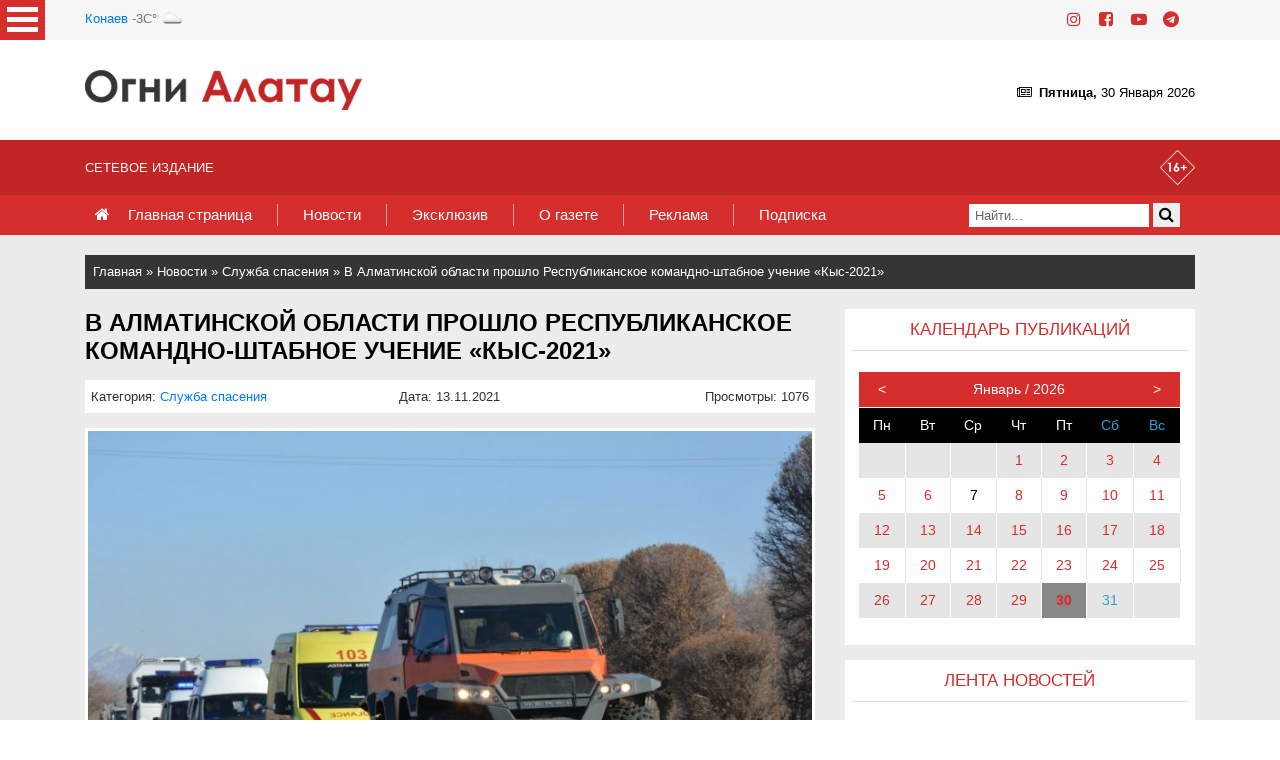

--- FILE ---
content_type: text/html; charset=UTF-8
request_url: https://ognialatau.kz/news/cat-26/16499/
body_size: 12850
content:
<!DOCTYPE html>
<html lang="ru">
	<head>
		
<meta http-equiv="content-type" content="text/html; charset=utf-8" />
<title>В Алматинской области прошло Республиканское командно-штабное учение «Кыс-2021» - Газета «Огни Алатау»</title>
<meta name="resource-type" content="document" />
<meta name="generator" content="Alison CMS" />
<meta name="copyright" content="Alison Content Management System" />
<meta name="keywords" content="газета, Алматинская область, Огни Алатау, сетевое издание" />
<meta name="description" content="" />
<meta name="robots" content="index, follow" />
<meta name="revisit-after" content="1 days" />
<meta name="distribution" content="global">
<meta name="rating" content="general" />
<link rel="shortcut icon" href="//ognialatau.kz/includes/templates/default/favicon.ico" />
<link rel="stylesheet" type="text/css" href="//ognialatau.kz/includes/templates/default/styles.css" />
<meta name="viewport" content="width=device-width, initial-scale=1, maximum-scale=1">
		<link rel="apple-touch-icon" sizes="180x180" href="//ognialatau.kz/includes/templates/default/images/icons/apple-touch-icon.png">
		<link rel="icon" type="image/png" sizes="32x32" href="//ognialatau.kz/includes/templates/default/images/icons/favicon-32x32.png">
		<link rel="icon" type="image/png" sizes="16x16" href="//ognialatau.kz/includes/templates/default/images/icons/favicon-16x16.png">
		<link rel="mask-icon" href="//ognialatau.kz/includes/templates/default/images/icons/safari-pinned-tab.svg" color="#3479be">
		<link rel="shortcut icon" href="//ognialatau.kz/includes/templates/default/images/icons/favicon.ico">
		<meta name="msapplication-TileColor" content="#ffffff">
		<meta name="msapplication-config" content="//ognialatau.kz/includes/templates/default/images/icons/browserconfig.xml">
		<meta name="theme-color" content="#ffffff">
		<!-- OG -->
		<meta property="og:title" content="В Алматинской области прошло Республиканское командно-штабное учение «Кыс-2021» - Газета «Огни Алатау»">
		<meta property="og:description" content="Газета «Огни Алатау»">
		<meta property="og:type" content="article">
		<meta property="og:url" content="https://ognialatau.kz/news/cat-26/16499/">
		<meta property="og:image" content="https://ognialatau.kz/uploads/news/16499/news16499.jpg">
		<meta property="og:image:secure_url" content="https://ognialatau.kz/uploads/news/16499/news16499.jpg">
		<meta property="og:image:type" content="image/jpeg">
		<meta property="og:image:width" content="800">
		<meta property="og:image:height" content="599">
		
		<link rel="stylesheet" href="//ognialatau.kz/includes/templates/default/css/font-awesome.min.css">
		<link rel="stylesheet" href="//ognialatau.kz/includes/templates/default/css/bootstrap.min.css">
		<link rel="stylesheet" href="//ognialatau.kz/includes/templates/default/css/animate.min.css">
		<link rel="stylesheet" href="//ognialatau.kz/includes/templates/default/css/main.css">
		<script type="text/javascript" src="//ajax.googleapis.com/ajax/libs/jquery/1.7.0/jquery.min.js"></script>
		<link rel="stylesheet" type="text/css" href="//ognialatau.kz/includes/templates/default/css/jquery.fancybox.min.css">
		<script>
			(function($){				
				jQuery.fn.lightTabs = function(options){
					return this.each(function(){
						var tabs = this,
							showPage = function(i){
							$(tabs).find("> div > div").hide().eq(i).show();
							$(tabs).find("> ul > li").removeClass("active").eq(i).addClass("active");
							};
						showPage(0);				
						$(tabs).find("> ul > li").each(function(index){
							$(this).click(function(e){
									e.preventDefault();
									showPage(index);
								});				                  
						});
					});
				};
			})(jQuery);

			$(function(){
				$("#tabs").lightTabs();
			});
		</script>
		<style>
			.tabs {
				display:inline-block;
				width:100%;
				/*margin-bottom:12px;*/
			}
			.tabs > div {
				background:#fff;
				height: 500px;
				overflow-y: scroll;
			}
			.tabs > div > div {
				padding:10px 0 0 0;
			}
			.tabs ul{
				margin:0px; padding:0px;
			}
			.tabs ul:after {
				content:"";
				display:block;
				clear:both;
				height:5px;
				background:#d62d2d;
				width: 100%;
			}
			.tabs ul li {
				margin:0px; padding:0px;
				cursor:pointer;
				display:block;
				float:left;
				padding:10px;
				background:#fff;
				font-size:14px;
				background: #e5e5e5;
				width: 50%;
				text-align: center;
			}
			.tabs ul li:last-child {
				margin-right:0;
			}
			.tabs ul li.active, .tabs ul li.active:hover {
				background:#d62d2d;
				color:#fff;
			}
			.tabs ul li:hover {
				background:#ddd;
			}
		</style>
		<!-- Device Detector -->
		<script type="text/javascript" src="//ognialatau.kz/includes/templates/default/js/device.min.js"></script>
		<script type="text/javascript">
			var baseUrl = (window.location).href; // You can also use document.URL
			var koopId = baseUrl.substring(baseUrl.lastIndexOf('=') + 1);
			var array = koopId.split('/');
			if (array[3] == 'news') if (array[5] > 0) {
				//if(device.android()==true)location = 'https://ognialatau.kz/m/news/view/' + array[5] + '/';
				//if(device.android()==true)location = 'https://ognialatau.kz/m/#!/m/news/show/' + array[5] + '/';
				//if(device.iphone()==true)location = 'https://ognialatau.kz/m/news/view/' + array[5] + '/';
				//if(device.iphone()==true)location = 'https://ognialatau.kz/m/#!/m/news/show/' + array[5] + '/';
				//https://domain.kz/m/#!/m/news/show/0/
			}
			//console.log(array[3] + ' ' + array[5]);
		</script>
	</head>
	<body>
		<input type="checkbox" id="hmt" class="hidden-menu-ticker">
		<label class="btn-menu" for="hmt" title="Рубрики">
			<span class="first"></span>
			<span class="second"></span>
			<span class="third"></span>
		</label>
		<ul class="hidden-menu">
			<!--<li><a href="">Link 1</a></li>-->
			<li><a href="//ognialatau.kz/news/cat-1/">Важные новости</a></li><li><a href="//ognialatau.kz/news/cat-2/">Аграрный сектор</a></li><li><a href="//ognialatau.kz/news/cat-3/">Экономика</a></li><li><a href="//ognialatau.kz/news/cat-4/">Социальная сфера</a></li><li><a href="//ognialatau.kz/news/cat-5/">Правопорядок</a></li><li><a href="//ognialatau.kz/news/cat-6/">Здравоохранение</a></li><li><a href="//ognialatau.kz/news/cat-7/">Назначения</a></li><li><a href="//ognialatau.kz/news/cat-8/">Общество</a></li><li><a href="//ognialatau.kz/news/cat-9/">Культура</a></li><li><a href="//ognialatau.kz/news/cat-10/">Спорт и туризм</a></li><li><a href="//ognialatau.kz/news/cat-11/">Люди</a></li><li><a href="//ognialatau.kz/news/cat-12/">Разное</a></li><li><a href="//ognialatau.kz/news/cat-13/">Образование</a></li><li><a href="//ognialatau.kz/news/cat-17/">Молодежная политика</a></li><li><a href="//ognialatau.kz/news/cat-21/">События</a></li><li><a href="//ognialatau.kz/news/cat-22/">Знаменательные даты</a></li><li><a href="//ognialatau.kz/news/cat-23/">Новости Казахстана</a></li><li><a href="//ognialatau.kz/news/cat-26/">Служба спасения</a></li><li><a href="//ognialatau.kz/news/cat-29/">Спецпроекты</a></li><li><a href="//ognialatau.kz/news/cat-31/">Фоторепортажи</a></li><li><a href="//ognialatau.kz/news/cat-32/">Президент</a></li><li><a href="//ognialatau.kz/news/cat-38/">Международное сотрудничество</a></li><li><a href="//ognialatau.kz/news/cat-39/">Служу Отечеству!</a></li><li><a href="//ognialatau.kz/news/cat-41/">Реклама</a></li><li><a href="//ognialatau.kz/news/cat-42/">Человек труда</a></li><li><a href="//ognialatau.kz/news/cat-43/">Год рабочих профессий</a></li><li><a href="//ognialatau.kz/news/cat-45/">Экология</a></li><li><a href="//ognialatau.kz/news/cat-46/">Нет информации</a></li><li><a href="//ognialatau.kz/news/cat-48/">Ко Дню матери</a></li><li><a href="//ognialatau.kz/news/cat-49/">К 180-летию Абая Кунанбаева</a></li><li><a href="//ognialatau.kz/news/cat-51/">Закон и Порядок</a></li>
		</ul>
		<!-- start top-line -->
		<div class="top-line">
			<div class="container">
				<div class="row">
					<div class="col-12">
						<div class="top-line__wrap">
							<div class="top-line__date"><div class="weather"><a href="https://yandex.ru/pogoda/?lat=43.85483551&lon=77.06154633" target="_blank">Конаев</a> -3C&deg;<img src="//openweathermap.org/img/w/03n.png" alt="" width="30" height="30"></div></div>
							<ul class="top-line__social social lst">
								<li class="social__item"><a href="https://www.instagram.com/ogni.alatau/" title="Instagram" target="_blank"><i class="fa fa-instagram" aria-hidden="true"></i></a></li>
								<li class="social__item"><a href="https://www.facebook.com/ogni.alatautald" title="Facebook" target="_blank"><i class="fa fa-facebook-square" aria-hidden="true"></i></a></li>
								<li class="social__item"><a href="https://www.youtube.com/channel/UCJN0lhFgLJogFspJVxfeVmQ" title="YouTube" target="_blank"><i class="fa fa-youtube-play" aria-hidden="true"></i></a></li>
								<li class="social__item"><a href="https://t.me/ogni_alatau" title="Telegram" target="_blank"><i class="fa fa-telegram" aria-hidden="true"></i></a></li>
							</ul>
							<!--<div class="top-line__in-out"><a class="link_in-out" href="#">вход для редакторов</a></div>-->
						</div>
					</div>
				</div>
			</div>
		</div>
		<!-- start header -->
		<header class="header">
			<div class="container">
				<div class="row">
					<div class="col-12">
						<div class="header__wrap">
							<div class="header__logo">
								<a href="/" title="Газета «Огни Алатау»"><img src="//ognialatau.kz/includes/templates/default/img/logotype.png" alt="Газета «Огни Алатау»"></a>
							</div>
							<!-- <img src="https://vestnik19.kz/uploads/march22.jpg" width="200" alt="Газета «Огни Алатау»" class="ml-0 ml-md-5"> -->
							<div class="header__block">
								<center>
								<div class="mainpage"><i class="fa fa-newspaper-o" aria-hidden="true">&nbsp</i>  <b>Пятница, </b>30 Января 2026</div>
								</center>
							</div>
						</div>
					</div>
				</div>
			</div>
		</header>
		<div class="nav-top">
			<div class="container">
				<div class="row">
					<div class="col-12">
						Сетевое издание<img src="//ognialatau.kz/includes/templates/default/img/warning.png" alt="+16" class="warning">
					</div>
				</div>
			</div>
		</div>
		<!-- start nav -->
		<div class="nav">
			<div class="container">
				<div class="row">
					<div class="col-12">
						<div class="nav__wrap">
							<nav class="nav__menu">
	<!--<span>пункт меню</span>-->
	<nav class="nav__menu"><a href="//ognialatau.kz/" class="home"><i class="fa fa-home" aria-hidden="true">&nbsp</i></a> &nbsp<span><a href="//ognialatau.kz/" >Главная страница</a></span><span><a href="//ognialatau.kz/news/" >Новости</a></span><span><a href="//ognialatau.kz/news/" >Эксклюзив</a></span><span><a href="//ognialatau.kz/pages/2/" >О газете</a></span><span><a href="//ognialatau.kz/pages/3/" >Реклама</a></span><span><a href="//ognialatau.kz/pages/4/" >Подписка</a></span></nav>
</nav>
							<div class="nav__search">
								<div class="search">
	<form  method="post" role="search" action="//ognialatau.kz/news/">
<input name="search" placeholder="Найти..." required="required">
<button type="submit"><i class="fa fa-search" aria-hidden="true"></i></button>
</form>
</div>
							</div>
						</div>
					</div>
				</div>
			</div>
		</div>
		<!-- start main-container -->
		<div class="main-container">
			<!-- start choice -->
			<div class="choice">
				<div class="container">
					<div class="row">
						<div class="d-none d-md-flex col-md-12">
							<div class="choice__block breadcrumbs"><a href="//ognialatau.kz/">Главная</a> &raquo; <a href="//ognialatau.kz/news/">Новости</a> &raquo; <a href="//ognialatau.kz/news/cat-26/">Служба спасения</a> &raquo; <a href="//ognialatau.kz/news/cat-26/16499/">В Алматинской области прошло Республиканское командно-штабное учение «Кыс-2021»</a></div>
						</div>
					</div>
				</div>
			</div>
			<div class="container">
				<div class="row">
					<div class="col-12 col-md-8">
						<main class="main">
							<!--Новости<ul class="module_menu"><li><a href="/news/">Главная</a></li><li><a href="/news/categories/">Категории</a></li><li><a href="/news/list/">Список</a></li></ul>--><article class="post">
	<h1 class="entry-title">
		В Алматинской области прошло Республиканское командно-штабное учение «Кыс-2021»
	</h1>
	<div class="entry-meta">
		<div class="row">
			<div class="col-sm-4">Категория: <a href="//ognialatau.kz/news/cat-26/">Служба спасения</a></div>
			<div class="col-sm-4 center">Дата: 13.11.2021</div>
			<div class="col-sm-4 right">Просмотры: 1076</div>
		</div>
	</div>
	<div class="entry-content">
		<img src="//ognialatau.kz/uploads/news/16499/news16499.jpg" alt="В Алматинской области прошло Республиканское командно-штабное учение «Кыс-2021»" class="image">
		<div class="clearfix"></div>
		
		<p>С целью проведения безаварийного зимнего периода 2021-2022 годов на территории Алматинской области с 11 по 12 ноября было проведено Республиканское командно-штабное учение &laquo;Кыс-2021&raquo;.</p>

<p>Одним из требований организационных указаний являлось проведение практических занятий с целью проверки готовности аварийно-спасательных служб и формирований гражданской защиты к выполнению аварийно-спасательных и неотложных работ в условиях зимнего периода, привлечения сил и средств аварийно-спасательных служб и формирований гражданской защиты при оказании помощи по предупреждению и ликвидации ЧС, отработки вопросов поиска людей, оказавшихся в районах стихийного бедствия и их эвакуации в районы временного размещения, готовности к отработке внезапных вводных, поступивших из штаба руководства&nbsp; республиканской штабной тренировки.</p>

<p>В целях исполнения этих задач были проведены показательные тактико-специальные учения по действиям в случае метеорологически опасных явлений на территории всех районов и городов области, а на территории Коксуского района - с трансляцией в штаб руководства учений, где отрабатывались алгоритмы действий при чрезвычайных происшествиях.<br />
На учениях в Коксуском районе принимали участие силы и средства ДЧС Алматинской области в количестве 60 человек и 10 ед.техники, ЦМК - 3 человека и&nbsp;1 ед.техники, службы ГЗ &ndash; 62 человека и 22 ед. техники.</p>

<p>Александр Склабовский<br />
&nbsp;</p>
		<div class="keywords"></div>
		<div class="clearfix" style="margin-bottom:20px;"></div>

		<script src="https://yastatic.net/share2/share.js"></script>
		<div class="ya-share2" data-curtain data-services="vkontakte,odnoklassniki,telegram,twitter,viber,whatsapp"></div>

		
	</div>
</article>
							<div class="partition">
		<div class="container container-w100">
			<div class="row no-gutters">
				<div class="col-12">
					<p class="partition__title red"><a href="//ognialatau.kz/news/cat-26/">Другие новости</a></p>
					<div class="partition__wrap">
						<div class="partition__item" style="width:24%;"><a href="//ognialatau.kz/news/cat-26/36013/"><img src="//ognialatau.kz/uploads/news/36013/news36013_thumb.jpg" alt="Когда счет идет на минуты"></a><p class="partition__title2">Когда счет идет на минуты</p>
			<p class="desc">Пожарные не ждут чрезвычайных ситуаций - они готов...</p>
			<div class="date">&nbsp<i class="fa fa-calendar" aria-hidden="true">&nbsp</i></a> 26.01.2026 &nbsp <i class="fa fa-eye" aria-hidden="true">&nbsp</i> 363</div>
			</div><div class="partition__item" style="width:24%;"><a href="//ognialatau.kz/news/cat-26/35855/"><img src="//ognialatau.kz/uploads/news/35855/news35855_thumb.jpg" alt="В Министерстве обороны определили задачи армии в контексте идей Национального курултая"></a><p class="partition__title2">В Министерстве обороны определили задачи армии в контексте идей Национального курултая</p>
			<p class="desc">В Министерстве обороны состоялось заседание под ру...</p>
			<div class="date">&nbsp<i class="fa fa-calendar" aria-hidden="true">&nbsp</i></a> 23.01.2026 &nbsp <i class="fa fa-eye" aria-hidden="true">&nbsp</i> 697</div>
			</div><div class="partition__item" style="width:24%;"><a href="//ognialatau.kz/news/cat-26/35715/"><img src="//ognialatau.kz/uploads/news/35715/news35715_thumb.jpg" alt="В подмогу сельчанам и спасателям"></a><p class="partition__title2">В подмогу сельчанам и спасателям</p>
			<p class="desc">В Карасайском районе близится к завершению строите...</p>
			<div class="date">&nbsp<i class="fa fa-calendar" aria-hidden="true">&nbsp</i></a> 17.01.2026 &nbsp <i class="fa fa-eye" aria-hidden="true">&nbsp</i> 1197</div>
			</div><div class="partition__item" style="width:24%;"><a href="//ognialatau.kz/news/cat-26/35708/"><img src="//ognialatau.kz/uploads/news/35708/news35708_thumb.jpg" alt="Безопасная крещенская купель"></a><p class="partition__title2">Безопасная крещенская купель</p>
			<p class="desc">Для одних Крещенские купания - многолетняя традици...</p>
			<div class="date">&nbsp<i class="fa fa-calendar" aria-hidden="true">&nbsp</i></a> 16.01.2026 &nbsp <i class="fa fa-eye" aria-hidden="true">&nbsp</i> 1312</div>
			</div>
					</div>
				</div>
			</div>
		</div>
	</div>
						</main>
					</div>
					<div class="d-none d-md-flex col-md-4">
						<div class="sidebar">
							<div class="container">
								<div class="row">
									<div class="widget">
	<h3 class="title"><span>Календарь публикаций</span></h3>
	<div class="widget">
		<table id="calendar" cellspacing="0">
<thead>
	<tr>
		<td class="prev"><</td>
		<td colspan="5" class="month-title"></td>
		<td class="next">></td>
	</tr>
	<tr class="day-names"></tr>
</thead>
<tbody class="dates">


</tbody>
</table>
<table id="preloader">
	<tr class="preloader-tr">
		<td class="preloader-td"><img src="//ognialatau.kz/includes/templates/default/img/loading.gif"></td>
	</tr>
</table>	<script>
function run() {
		function apiCall(year, month) {
			
			var result;
			var m = month + 1;
			if (m < 10) {
				m = '0' + m;
			}

			$.ajax({
				url: "/news/json/"+year+""+m+"/",
				method: "GET",  
			    	success: function(data) {
			    		fillMonth(data)
				}
			});
		}
	
		

		var days = ['Пн', 'Вт', 'Ср', 'Чт', 'Пт', 'Сб', 'Вс'];
		var activeSeenDate = new Date();
		var currentDate = new Date();
		//activeSeenDate = new Date('07/20/2019');

		function init() {
			$('#preloader .preloader-tr').css('display', 'block');
			var prev = $('#calendar .prev');
			var next = $('#calendar .next');

			next.click(function () {
				$('#preloader .preloader-tr').css('display', 'block');
				nextMonth();
			})

			prev.click(function () {
				$('#preloader .preloader-tr').css('display', 'block');
				prevMonth();
			})

			update();

		}

		function update() {
			
			$('#calendar .month-title').text(getMonthTitle(activeSeenDate.getMonth()) + ' / ' + activeSeenDate.getFullYear())

			showDaysName();

			apiCall(activeSeenDate.getFullYear(), activeSeenDate.getMonth());
		}

		function showDaysName () {
			var result = '';

			days.forEach(function (el) {
				result += '<td>' + el + '</td>'
			})

			$('#calendar .day-names').html(result);
		} 

		function fillMonth(response) {

			$('.day-names').css('height', '0');
			$('.dates').css('height', '0');
			var postsInMonth = []; 
			
			if (response != 0 && response != undefined) {
				response.split('[').forEach( function(element, index) {
					var el = parseInt(element);

					if (postsInMonth.indexOf(el) == -1) {
						postsInMonth.push(el)
					}

				});
			}
			

			var offset = getDaysOffset(activeSeenDate);
			var reserveOffsetVar = offset;
			var daysInMonth = getDaysInMonth(activeSeenDate.getMonth(), activeSeenDate.getFullYear());
			var currentDay = 1;
			var rowsInMonth = Math.ceil((daysInMonth + offset) / 7);
			var month = '';

			for (var row = 1; row <= rowsInMonth; row++) {
				var week = '<tr>';

				for (var day = 1; day <= days.length; day++) {
					if (offset > 0) {
						offset--;
						week += '<td></td>';
					} else {
						daysInMonth--;

						if (daysInMonth >= 0) {
							if (activeSeenDate.getMonth() == currentDate.getMonth() && activeSeenDate.getFullYear() == currentDate.getFullYear() && currentDay == currentDate.getDate()) {
								if (postsInMonth.indexOf(currentDay) != -1) {
									week += '<td class="current-day"><a href="'+getLink(activeSeenDate, currentDay)+'">' + currentDay + '</a></td>';
								} else {
									week += '<td class="current-day">' + currentDay + '</td>';
								}
							} else {
								if (postsInMonth.indexOf(currentDay) != -1) {
									week += '<td><a href="'+getLink(activeSeenDate,currentDay)+'">' + currentDay + '</a></td>';
								} else {
									week += '<td>' + currentDay + '</td>';
								}
							}

							currentDay++;
						} else {
							week += '<td></td>';
						}
					}
				}

				week += '</tr>';

				month += week;

			}
			$('.dates').html(month);
			$('.day-names').css('height', 'auto');
			$('.dates').css('height', 'auto');
			$('#preloader .preloader-tr').css('display', 'none');
		} 

		function getLink(date,day) {
			var link = 'http://ognialatau.kz/news/' + date.getFullYear()
			if (date.getMonth() + 1 < 10) {
				link += '0'+(date.getMonth() + 1)
			} else {
				link += (date.getMonth() + 1)
			}

			if (day < 10) {
				link += '0'+(day)
			} else {
				link += (day)
			}

			return link + '/'
		}

		function getDaysOffset(currentDate) {
			var firstMonthDay = (new Date(currentDate.getMonth() + 1 + '/01/' + currentDate.getFullYear())).getDay();
			var offset= 0;

			if (firstMonthDay == 0) {
				offset = 6;
			} else {
				for (var i = 0; i < days.length; i++) {
					if (i + 1 == firstMonthDay) {
						offset = i;
					}
				}
			}

			return offset;
		}

		function getDaysInMonth (month, year) {
			return new Date(year, month + 1, 0).getDate();
		}

		function nextMonth() {
			if (activeSeenDate.getMonth() == 11) {
				activeSeenDate = new Date('01/' + activeSeenDate.getDate() + '/' + (activeSeenDate.getFullYear() + 1))
			} else if (activeSeenDate.getMonth() != currentDate.getMonth() || activeSeenDate.getFullYear() != currentDate.getFullYear()) {
				activeSeenDate = new Date(activeSeenDate.getMonth() + 2 + '/' + activeSeenDate.getDate() + '/' + activeSeenDate.getFullYear());
			}

			update();
		}

		function prevMonth() {
			
			if (activeSeenDate.getMonth() == 0) {
				activeSeenDate = new Date('12/' + activeSeenDate.getDate() + '/' + (activeSeenDate.getFullYear() - 1))
			} else {
				activeSeenDate = new Date(activeSeenDate.getMonth() + '/' + activeSeenDate.getDate() + '/' + activeSeenDate.getFullYear());
			}

			update();
		}

		function getMonthTitle(index) {
			var months = [
			'Январь',
			'Февраль',
			'Март',
			'Апрель',
			'Май',
			'Июнь',
			'Июль',
			'Август',
			'Сентябрь',
			'Октябрь',
			'Ноябрь',
			'Декабрь'
			]

			return months[index]
		}

		

		$(window).ready(function() {
			init();

			
		})
	
}
run();
</script>
	</div>
</div><div class="widget widget_latestpost">
	<h3 class="title"><span>Лента новостей</span></h3>
	<div class="latest-posts widget">
		<div class="tabs" id="tabs">
	<ul>
		<li>Новости области</li>
		<li>Новости Казахстана</li>
	</ul>
	<div>
		<div><div class="partition__smallitem"><span class="date">30.01</span> <a href="//ognialatau.kz/news/cat-32/36193/">Выступление Главы государства Касым-Жомарта Токаева на Форуме волонтеров</a>
			</div><div class="partition__smallitem"><span class="date">30.01</span> <a href="//ognialatau.kz/news/cat-10/36192/">Борьба, закалённая годами</a>
			</div><div class="partition__smallitem"><span class="date">30.01</span> <a href="//ognialatau.kz/news/cat-22/36191/">День военного топографа: как специалисты внедряют 3D-моделирование и формируют цифровое поле боя</a>
			</div><div class="partition__smallitem"><span class="date">30.01</span> <a href="//ognialatau.kz/news/cat-1/36190/">Кардинально изменится конституционный строй, расширятся права и участие граждан</a>
			</div><div class="partition__smallitem"><span class="date">30.01</span> <a href="//ognialatau.kz/news/cat-1/36189/">Конституциялық құрылым түбегейлі өзгеріп, азаматтардың қатысуы мен құқықтары кеңейтіледі</a>
			</div><div class="partition__smallitem"><span class="date">30.01</span> <a href="//ognialatau.kz/news/cat-1/36188/">Конституционная реформа: у граждан Казахстана почти в 2 раза увеличатся возможности законодательных инициатив</a>
			</div><div class="partition__smallitem"><span class="date">30.01</span> <a href="//ognialatau.kz/news/cat-1/36186/">Сенатор Бекназаров заявил, что конституционная реформа обеспечит расширение гарантий защиты прав граждан</a>
			</div><div class="partition__smallitem"><span class="date">30.01</span> <a href="//ognialatau.kz/news/cat-1/36187/">Конституциялық реформа: Қазақстан азаматтарының заңнамалық бастамалар мүмкіндігі 2 есеге жуық артады</a>
			</div><div class="partition__smallitem"><span class="date">30.01</span> <a href="//ognialatau.kz/news/cat-1/36185/">Сенатор Бекназаров конституциялық реформа азаматтардың құқықтарын қорғау кепілдіктерін кеңейтуді қамтамасыз ететінін айтты</a>
			</div><div class="partition__smallitem"><span class="date">30.01</span> <a href="//ognialatau.kz/news/cat-1/36184/">Имеет стратегическую важность – Жанарбек Ашимжан о предоставлении конституционного статуса Народному Совету</a>
			</div><div class="partition__smallitem"><span class="date">30.01</span> <a href="//ognialatau.kz/news/cat-1/36183/">Барлық этностардың мүддесін қамтитын Халық кеңесіне конституциялық негіз беру стратегиялық тұрғыдан маңызды – Жанарбек Әшімжан</a>
			</div><div class="partition__smallitem"><span class="date">30.01</span> <a href="//ognialatau.kz/news/cat-1/36182/">Заң мен тәртіпті сақтаған елдер әлемдегі ең қауіпсіз мемлекеттер қатарында – Жеңіс Қасымбек</a>
			</div><div class="partition__smallitem"><span class="date">30.01</span> <a href="//ognialatau.kz/news/cat-1/36181/">Страны, соблюдающие закон и порядок, входят в число самых безопасных государств мира — Женис Касымбек</a>
			</div><div class="partition__smallitem"><span class="date">30.01</span> <a href="//ognialatau.kz/news/cat-1/36180/">Народный Совет будет способствовать вовлечению общества в политическую жизнь страны</a>
			</div><div class="partition__smallitem"><span class="date">30.01</span> <a href="//ognialatau.kz/news/cat-1/36179/">Халық Кеңесі арқылы қоғамның кең топтарын саяси өмірге тарту мүмкіндігі туады</a>
			</div><div class="partition__smallitem"><span class="date">30.01</span> <a href="//ognialatau.kz/news/cat-1/36178/">Без научной свободы нет развития – член Национальной академии наук</a>
			</div><div class="partition__smallitem"><span class="date">30.01</span> <a href="//ognialatau.kz/news/cat-1/36177/">Ғылыми еркіндіксіз даму мүмкін емес – Ұлттық ғылым академиясының мүшесі</a>
			</div><div class="partition__smallitem"><span class="date">30.01</span> <a href="//ognialatau.kz/news/cat-1/36176/">Жаңа Парламент құрарда артық шығындар мен процедуралық тығырықтан бас тарттық – Елнұр Бейсенбаев</a>
			</div><div class="partition__smallitem"><span class="date">30.01</span> <a href="//ognialatau.kz/news/cat-1/36175/">При создании нового Парламента мы отказались от лишних затрат и процедурного замыкания – Елнур Бейсенбаев</a>
			</div><div class="partition__smallitem"><span class="date">29.01</span> <a href="//ognialatau.kz/news/cat-1/36174/">Право распространять информацию не должно посягать на права и достоинство других людей – «Әділ сөз»</a>
			</div><div class="partition__smallitem"><span class="date">29.01</span> <a href="//ognialatau.kz/news/cat-1/36173/">Ақпарат тарату құқығы басқа адамдардың құқығы мен қадір-қасиетіне нұқсан келтірмеуі тиіс – «Әділ сөз»</a>
			</div><div class="partition__smallitem"><span class="date">29.01</span> <a href="//ognialatau.kz/news/cat-1/36172/">Халық кеңесі Қазақстан азаматының әрбір сөзі ескерілетін ерекше платформаға айналады</a>
			</div><div class="partition__smallitem"><span class="date">29.01</span> <a href="//ognialatau.kz/news/cat-1/36171/">«Халык кенесі станет настоящей платформой, где каждый голос гражданина Казахстана будет услышан»</a>
			</div><div class="partition__smallitem"><span class="date">29.01</span> <a href="//ognialatau.kz/news/cat-1/36170/">Жаңа Конституция мемлекеттіліктің жаңа кезеңінің негізіне айналады – Дания Еспаева</a>
			</div><div class="partition__smallitem"><span class="date">29.01</span> <a href="//ognialatau.kz/news/cat-1/36169/">Новая Конституция станет основой нового этапа государственности – Дания Еспаева</a>
			</div><div class="partition__smallitem"><span class="date">29.01</span> <a href="//ognialatau.kz/news/cat-13/36168/">БУДУЩЕЕ ДИПЛОМАТИИ НАЧИНАЕТСЯ В ШКОЛЕ: MUNIX 2026 В NIS АЛМАТЫ–НАУРЫЗБАЙ</a>
			</div><div class="partition__smallitem"><span class="date">29.01</span> <a href="//ognialatau.kz/news/cat-1/36167/">Аким Алматинской области поручил усилить контроль за использованием земель и недр</a>
			</div><div class="partition__smallitem"><span class="date">29.01</span> <a href="//ognialatau.kz/news/cat-1/36166/">Серик Егизбаев обозначил три стратегические опоры, на которых базируется конституционная реформы</a>
			</div><div class="partition__smallitem"><span class="date">29.01</span> <a href="//ognialatau.kz/news/cat-1/36165/">Серік Егізбаев Конституциялық реформаның негізін құрайтын үш стратегиялық тіректі белгілеп берді</a>
			</div><div class="partition__smallitem"><span class="date">29.01</span> <a href="//ognialatau.kz/news/cat-1/36163/">На пути кардинальных изменений</a>
			</div></div>
		<div><div class="partition__smallitem"><span class="date">16.01</span> <a href="//ognialatau.kz/news/cat-23/31504/">«ЛИДЕР XXI ВЕКА»: ЛЕГЕНДАРНАЯ ТЕЛЕИГРА ВОЗВРАЩАЕТСЯ НА ЭКРАНЫ</a>
			</div><div class="partition__smallitem"><span class="date">23.02</span> <a href="//ognialatau.kz/news/cat-23/28559/">Специалисты РХБ-защиты Десантно-штурмовых войск и Нацгвардии отработали задачи на полевом сборе</a>
			</div><div class="partition__smallitem"><span class="date">21.02</span> <a href="//ognialatau.kz/news/cat-23/28526/">БОЛЕЕ 450 СПЕЦИАЛИСТОВ ВОДНОЙ СФЕРЫ ПРОЙДУТ КУРСЫ ПОВЫШЕНИЯ КВАЛИФИКАЦИИ В 2024 ГОДУ</a>
			</div><div class="partition__smallitem"><span class="date">21.02</span> <a href="//ognialatau.kz/news/cat-23/28525/">Казахстан и Кыргызстан объединяют усилия по пресечению оборота незаконных сертификатов</a>
			</div><div class="partition__smallitem"><span class="date">21.02</span> <a href="//ognialatau.kz/news/cat-23/28524/">В Алматы прошел республиканский турнир среди учителей НВП</a>
			</div><div class="partition__smallitem"><span class="date">21.02</span> <a href="//ognialatau.kz/news/cat-23/28523/">АМЕРИКАНСКИЙ ЖУРНАЛ TRAVEL+LEISURE ОПУБЛИКОВАЛ ОБШИРНЫЙ ПУТЕВОДИТЕЛЬ ПО КАЗАХСТАНУ</a>
			</div><div class="partition__smallitem"><span class="date">20.02</span> <a href="//ognialatau.kz/news/cat-23/28514/">Обеспечить безопасность детей</a>
			</div><div class="partition__smallitem"><span class="date">20.02</span> <a href="//ognialatau.kz/news/cat-23/28512/">Казахстан и Узбекистан продолжают укреплять отношения стратегического партнёрства и союзничества</a>
			</div><div class="partition__smallitem"><span class="date">20.02</span> <a href="//ognialatau.kz/news/cat-23/28511/">За неделю рост цен на социальные продукты питания остался на нуле</a>
			</div><div class="partition__smallitem"><span class="date">11.10</span> <a href="//ognialatau.kz/news/cat-23/26768/">О 27-м заседании Совета министров иностранных дел государств-членов ОЭС</a>
			</div><div class="partition__smallitem"><span class="date">11.10</span> <a href="//ognialatau.kz/news/cat-23/26762/">СБОРНАЯ КАЗАХСТАНА СТАЛА ЧЕМПИОНОМ МИРА ПО РОБОТОТЕХНИКЕ</a>
			</div><div class="partition__smallitem"><span class="date">10.10</span> <a href="//ognialatau.kz/news/cat-23/26740/">Минобороны Казахстана и Узбекистана укрепляют сотрудничество в сфере военно-патриотического воспитания</a>
			</div><div class="partition__smallitem"><span class="date">08.10</span> <a href="//ognialatau.kz/news/cat-23/26702/">Демократический курс «Справедливого Казахстана» в центре внимания Совета Европы</a>
			</div><div class="partition__smallitem"><span class="date">08.10</span> <a href="//ognialatau.kz/news/cat-23/26701/">Постоянный представитель Казахстана вручил верительные грамоты Генеральному директору ЮНЕСКО</a>
			</div><div class="partition__smallitem"><span class="date">08.10</span> <a href="//ognialatau.kz/news/cat-23/26700/">Посол Казахстана вручил верительные грамоты Президенту Чехии</a>
			</div><div class="partition__smallitem"><span class="date">30.09</span> <a href="//ognialatau.kz/news/cat-23/26601/">Посол Казахстана вручил верительные грамоты Президенту Беларуси</a>
			</div><div class="partition__smallitem"><span class="date">30.09</span> <a href="//ognialatau.kz/news/cat-23/26599/">Посол Иордании в Казахстане вручил копии верительных грамот</a>
			</div><div class="partition__smallitem"><span class="date">30.09</span> <a href="//ognialatau.kz/news/cat-23/26600/">Казахстан и Кипр нацелены на активизацию широкого сотрудничества</a>
			</div><div class="partition__smallitem"><span class="date">30.09</span> <a href="//ognialatau.kz/news/cat-23/26598/">Казахстан добивается суверенного равенства стран в МАГАТЭ</a>
			</div><div class="partition__smallitem"><span class="date">11.09</span> <a href="//ognialatau.kz/news/cat-23/26367/">"Асфальт сходит весной со снегом" – Смаилов о качестве дорог</a>
			</div><div class="partition__smallitem"><span class="date">15.08</span> <a href="//ognialatau.kz/news/cat-23/26069/">Казахстан обсуждает поставки газа из России в Узбекистан</a>
			</div><div class="partition__smallitem"><span class="date">09.08</span> <a href="//ognialatau.kz/news/cat-23/26013/">Более 369 тонн бензина планируют перевезти в августе по Казахстану</a>
			</div><div class="partition__smallitem"><span class="date">15.07</span> <a href="//ognialatau.kz/news/cat-23/25822/">Казахстанская студенческая команда инженеров-автомобилестроителей получила престижную награду в Индонезии</a>
			</div><div class="partition__smallitem"><span class="date">25.06</span> <a href="//ognialatau.kz/news/cat-23/25610/">Глава государства провел внеочередное заседание Совета Безопасности</a>
			</div><div class="partition__smallitem"><span class="date">24.06</span> <a href="//ognialatau.kz/news/cat-23/25606/">Казахстан и Азербайджан подписали ряд меморандумов о сотрудничестве в различных сферах</a>
			</div><div class="partition__smallitem"><span class="date">24.06</span> <a href="//ognialatau.kz/news/cat-23/25601/">Президент Касым-Жомарт Токаев переговорил по телефону с Президентом России</a>
			</div><div class="partition__smallitem"><span class="date">21.06</span> <a href="//ognialatau.kz/news/cat-23/25563/">Дожди ожидаются в Казахстане в предстоящие 3 дня</a>
			</div><div class="partition__smallitem"><span class="date">20.06</span> <a href="//ognialatau.kz/news/cat-23/25551/">Об официальном визите Министра иностранных дел Казахстана в Беларусь</a>
			</div><div class="partition__smallitem"><span class="date">19.06</span> <a href="//ognialatau.kz/news/cat-23/25537/">В День столицы пройдет Международный военно-музыкальный фестиваль военных оркестров «Астана - мәдениет керуені»</a>
			</div><div class="partition__smallitem"><span class="date">17.06</span> <a href="//ognialatau.kz/news/cat-23/25523/">Выступление Президента Касым-Жомарта Токаева на втором заседании Национального курултая «Әділетті Қазақстан – Адал азамат»</a>
			</div></div>
	</div>
</div>
	</div>
</div><div class="widget">
	<h3 class="title"><span>Афиша</span></h3>
	<div class="widget">
		<div class="partition__smallitem list"><a href="//ognialatau.kz/news/cat-15/24775/"><img src="//ognialatau.kz/uploads/news/24775/news24775_thumb.jpg"></a>
			<a href="//ognialatau.kz/news/cat-15/24775/" rel="bookmark">Умники и умницы из села Мынбаев</a><p class="date">&nbsp<i class="fa fa-calendar" aria-hidden="true">&nbsp</i></a> 28.04.2023 &nbsp <i class="fa fa-eye" aria-hidden="true">&nbsp</i> 3348</p>
		</div><div class="partition__smallitem list"><a href="//ognialatau.kz/news/cat-15/24024/"><img src="//ognialatau.kz/uploads/news/24024/news24024_thumb.jpg"></a>
			<a href="//ognialatau.kz/news/cat-15/24024/" rel="bookmark">Уважаемые жители и гости города Талдыкорган!</a><p class="date">&nbsp<i class="fa fa-calendar" aria-hidden="true">&nbsp</i></a> 03.02.2023 &nbsp <i class="fa fa-eye" aria-hidden="true">&nbsp</i> 8266</p>
		</div><div class="partition__smallitem list"><a href="//ognialatau.kz/news/cat-15/24023/"><img src="//ognialatau.kz/uploads/news/24023/news24023_thumb.jpg"></a>
			<a href="//ognialatau.kz/news/cat-15/24023/" rel="bookmark">Уважаемые жители Алакольского района!</a><p class="date">&nbsp<i class="fa fa-calendar" aria-hidden="true">&nbsp</i></a> 02.02.2023 &nbsp <i class="fa fa-eye" aria-hidden="true">&nbsp</i> 8370</p>
		</div>
	</div>
</div><div class="widget widget_latestpost">
	<h3 class="title"><span>Популярные публикации</span></h3>
	<div class="latest-posts widget">
		<div class="partition__smallitem list"><a href="//ognialatau.kz/news/cat-11/35639/"><img src="//ognialatau.kz/uploads/news/35639/news35639_thumb.jpg"></a>
			<a href="//ognialatau.kz/news/cat-11/35639/" rel="bookmark">Наследник двух великих казахских семей</a><p class="date">&nbsp<i class="fa fa-calendar" aria-hidden="true">&nbsp</i></a> 12.01.2026 &nbsp <i class="fa fa-eye" aria-hidden="true">&nbsp</i> 12765</p>
		</div><div class="partition__smallitem list"><a href="//ognialatau.kz/news/cat-9/35184/"><img src="//ognialatau.kz/uploads/news/35184/news35184_thumb.jpg"></a>
			<a href="//ognialatau.kz/news/cat-9/35184/" rel="bookmark">Вкус детства возвращается</a><p class="date">&nbsp<i class="fa fa-calendar" aria-hidden="true">&nbsp</i></a> 06.12.2025 &nbsp <i class="fa fa-eye" aria-hidden="true">&nbsp</i> 6904</p>
		</div><div class="partition__smallitem list"><a href="//ognialatau.kz/news/cat-8/35114/"><img src="//ognialatau.kz/uploads/news/35114/news35114_thumb.jpg"></a>
			<a href="//ognialatau.kz/news/cat-8/35114/" rel="bookmark">Тихая сила материнства</a><p class="date">&nbsp<i class="fa fa-calendar" aria-hidden="true">&nbsp</i></a> 02.12.2025 &nbsp <i class="fa fa-eye" aria-hidden="true">&nbsp</i> 4090</p>
		</div><div class="partition__smallitem list"><a href="//ognialatau.kz/news/cat-7/35218/"><img src="//ognialatau.kz/uploads/news/35218/news35218_thumb.jpg"></a>
			<a href="//ognialatau.kz/news/cat-7/35218/" rel="bookmark">Жасулан Чералыевич Оналбаев назначен руководителем управления строительства Алматинской области</a><p class="date">&nbsp<i class="fa fa-calendar" aria-hidden="true">&nbsp</i></a> 10.12.2025 &nbsp <i class="fa fa-eye" aria-hidden="true">&nbsp</i> 3637</p>
		</div><div class="partition__smallitem list"><a href="//ognialatau.kz/news/cat-17/35244/"><img src="//ognialatau.kz/uploads/news/35244/news35244_thumb.jpg"></a>
			<a href="//ognialatau.kz/news/cat-17/35244/" rel="bookmark">Алматинская область обновляет молодежную инфраструктуру: открыт центр в Карасае</a><p class="date">&nbsp<i class="fa fa-calendar" aria-hidden="true">&nbsp</i></a> 13.12.2025 &nbsp <i class="fa fa-eye" aria-hidden="true">&nbsp</i> 3211</p>
		</div>
	</div>
</div><div class="widget">
	<h3 class="title"><span>Служба спасения</span></h3>
	<div class="widget">
		<div class="partition__smallitem list"><a href="//ognialatau.kz/news/cat-26/36013/"><img src="//ognialatau.kz/uploads/news/36013/news36013_thumb.jpg"></a>
			<a href="//ognialatau.kz/news/cat-26/36013/" rel="bookmark">Когда счет идет на минуты</a><p class="date">&nbsp<i class="fa fa-calendar" aria-hidden="true">&nbsp</i></a> 26.01.2026 &nbsp <i class="fa fa-eye" aria-hidden="true">&nbsp</i> 363</p>
		</div><div class="partition__smallitem list"><a href="//ognialatau.kz/news/cat-26/35855/"><img src="//ognialatau.kz/uploads/news/35855/news35855_thumb.jpg"></a>
			<a href="//ognialatau.kz/news/cat-26/35855/" rel="bookmark">В Министерстве обороны определили задачи армии в контексте идей Национального курултая</a><p class="date">&nbsp<i class="fa fa-calendar" aria-hidden="true">&nbsp</i></a> 23.01.2026 &nbsp <i class="fa fa-eye" aria-hidden="true">&nbsp</i> 697</p>
		</div><div class="partition__smallitem list"><a href="//ognialatau.kz/news/cat-26/35715/"><img src="//ognialatau.kz/uploads/news/35715/news35715_thumb.jpg"></a>
			<a href="//ognialatau.kz/news/cat-26/35715/" rel="bookmark">В подмогу сельчанам и спасателям</a><p class="date">&nbsp<i class="fa fa-calendar" aria-hidden="true">&nbsp</i></a> 17.01.2026 &nbsp <i class="fa fa-eye" aria-hidden="true">&nbsp</i> 1197</p>
		</div><div class="partition__smallitem list"><a href="//ognialatau.kz/news/cat-26/35708/"><img src="//ognialatau.kz/uploads/news/35708/news35708_thumb.jpg"></a>
			<a href="//ognialatau.kz/news/cat-26/35708/" rel="bookmark">Безопасная крещенская купель</a><p class="date">&nbsp<i class="fa fa-calendar" aria-hidden="true">&nbsp</i></a> 16.01.2026 &nbsp <i class="fa fa-eye" aria-hidden="true">&nbsp</i> 1312</p>
		</div><div class="partition__smallitem list"><a href="//ognialatau.kz/news/cat-26/35638/"><img src="//ognialatau.kz/uploads/news/35638/news35638_thumb.jpg"></a>
			<a href="//ognialatau.kz/news/cat-26/35638/" rel="bookmark">Зимние риски  для частного сектора</a><p class="date">&nbsp<i class="fa fa-calendar" aria-hidden="true">&nbsp</i></a> 12.01.2026 &nbsp <i class="fa fa-eye" aria-hidden="true">&nbsp</i> 1649</p>
		</div>
	</div>
</div><div class="widget widget_latestpost" style="background-color: #353535;">
	<h3 class="title" style="color: #fff; padding: 7px 0; border-bottom: none !important; margin-bottom: 0;"><span>Спецпроекты</span></h3>
	<div class="latest-posts widget">
	<br>
		<div class="partition__smallitem list"><a href="//ognialatau.kz/news/cat-29/24050/"><img src="//ognialatau.kz/uploads/news/24050/news24050_thumb.jpg"></a>
			<a href="//ognialatau.kz/news/cat-29/24050/" rel="bookmark">Отцы, не покидайте сыновей!</a><p class="date">&nbsp<i class="fa fa-calendar" aria-hidden="true">&nbsp</i></a> 04.02.2023 &nbsp <i class="fa fa-eye" aria-hidden="true">&nbsp</i> 84953</p>
		</div><div class="partition__smallitem list"><a href="//ognialatau.kz/news/cat-29/23955/"><img src="//ognialatau.kz/uploads/news/23955/news23955_thumb.jpg"></a>
			<a href="//ognialatau.kz/news/cat-29/23955/" rel="bookmark">Как правильно мечтать и планировать?</a><p class="date">&nbsp<i class="fa fa-calendar" aria-hidden="true">&nbsp</i></a> 29.01.2023 &nbsp <i class="fa fa-eye" aria-hidden="true">&nbsp</i> 86248</p>
		</div><div class="partition__smallitem list"><a href="//ognialatau.kz/news/cat-29/23829/"><img src="//ognialatau.kz/uploads/news/23829/news23829_thumb.jpg"></a>
			<a href="//ognialatau.kz/news/cat-29/23829/" rel="bookmark">Нет большего счастья</a><p class="date">&nbsp<i class="fa fa-calendar" aria-hidden="true">&nbsp</i></a> 21.01.2023 &nbsp <i class="fa fa-eye" aria-hidden="true">&nbsp</i> 86632</p>
		</div><div class="partition__smallitem list"><a href="//ognialatau.kz/news/cat-29/23723/"><img src="//ognialatau.kz/uploads/news/23723/news23723_thumb.jpg"></a>
			<a href="//ognialatau.kz/news/cat-29/23723/" rel="bookmark">Как не прожить жизнь впустую</a><p class="date">&nbsp<i class="fa fa-calendar" aria-hidden="true">&nbsp</i></a> 15.01.2023 &nbsp <i class="fa fa-eye" aria-hidden="true">&nbsp</i> 85778</p>
		</div><div class="partition__smallitem list"><a href="//ognialatau.kz/news/cat-29/23704/"><img src="//ognialatau.kz/uploads/news/23704/news23704_thumb.jpg"></a>
			<a href="//ognialatau.kz/news/cat-29/23704/" rel="bookmark">Пять признаков недалекого человека</a><p class="date">&nbsp<i class="fa fa-calendar" aria-hidden="true">&nbsp</i></a> 14.01.2023 &nbsp <i class="fa fa-eye" aria-hidden="true">&nbsp</i> 93464</p>
		</div>
	</div>
</div><div class="widget widget_latestpost" style="background-color: #d62d2d;">
	<h3 class="title" style="color: #fff; padding: 7px 0; border-bottom: none !important; margin-bottom: 0;"><span>Фоторепортажи</span></h3>
	<div class="latest-posts widget">
	<br>
		<div class="partition__smallitem list"><a href="//ognialatau.kz/news/cat-31/25686/"><img src="//ognialatau.kz/uploads/news/25686/news25686_thumb.jpg"></a>
			<a href="//ognialatau.kz/news/cat-31/25686/" rel="bookmark">Сельхозпроизводителям в помощь - новые технологии</a><p class="date">&nbsp<i class="fa fa-calendar" aria-hidden="true">&nbsp</i></a> 01.07.2023 &nbsp <i class="fa fa-eye" aria-hidden="true">&nbsp</i> 74496</p>
		</div><div class="partition__smallitem list"><a href="//ognialatau.kz/news/cat-31/24867/"><img src="//ognialatau.kz/uploads/news/24867/news24867_thumb.jpg"></a>
			<a href="//ognialatau.kz/news/cat-31/24867/" rel="bookmark">День Великой Победы!</a><p class="date">&nbsp<i class="fa fa-calendar" aria-hidden="true">&nbsp</i></a> 08.05.2023 &nbsp <i class="fa fa-eye" aria-hidden="true">&nbsp</i> 78147</p>
		</div><div class="partition__smallitem list"><a href="//ognialatau.kz/news/cat-31/23001/"><img src="//ognialatau.kz/uploads/news/23001/news23001_thumb.jpg"></a>
			<a href="//ognialatau.kz/news/cat-31/23001/" rel="bookmark">Новая мечеть в селе Байсерке</a><p class="date">&nbsp<i class="fa fa-calendar" aria-hidden="true">&nbsp</i></a> 01.12.2022 &nbsp <i class="fa fa-eye" aria-hidden="true">&nbsp</i> 89290</p>
		</div><div class="partition__smallitem list"><a href="//ognialatau.kz/news/cat-31/21866/"><img src="//ognialatau.kz/uploads/news/21866/news21866_thumb.jpg"></a>
			<a href="//ognialatau.kz/news/cat-31/21866/" rel="bookmark">Товарищеский матч по волейболу команд «Жетысу» и «Айкаракоз»</a><p class="date">&nbsp<i class="fa fa-calendar" aria-hidden="true">&nbsp</i></a> 29.09.2022 &nbsp <i class="fa fa-eye" aria-hidden="true">&nbsp</i> 93251</p>
		</div><div class="partition__smallitem list"><a href="//ognialatau.kz/news/cat-31/21844/"><img src="//ognialatau.kz/uploads/news/21844/news21844_thumb.jpg"></a>
			<a href="//ognialatau.kz/news/cat-31/21844/" rel="bookmark">27 Сентября – Всемирный День туризма!</a><p class="date">&nbsp<i class="fa fa-calendar" aria-hidden="true">&nbsp</i></a> 28.09.2022 &nbsp <i class="fa fa-eye" aria-hidden="true">&nbsp</i> 94685</p>
		</div>
	</div>
</div><div class="widget">
	<h3 class="title"><span>Партнеры</span></h3>
	<div class="widget">
		<ul class="partners">
<li><a href="//ognialatau.kz/go.php?url=http://zhetysu.gov.kz" target="_blank"><img src="//ognialatau.kz/includes/templates/default/img/zhetysugov.png"></a>
<a href="//ognialatau.kz/go.php?url=http://zhetysu.gov.kz" target="_blank">Акимат Алматинской области</a></li>
<li><a href="//ognialatau.kz/go.php?url=http://taldykorgan.gov.kz" target="_blank"><img src="//ognialatau.kz/includes/templates/default/img/taldykorgan.png"></a>
<a href="//ognialatau.kz/go.php?url=http://taldykorgan.gov.kz" target="_blank">Акимат города Талдыкорган</a></li>
<li><a href="//ognialatau.kz/go.php?url=http://zhetysu-gazeti.kz" target="_blank"><img src="//ognialatau.kz/includes/templates/default/img/zhetysu.png" style="border-radius:50px;"></a>
<a href="//ognialatau.kz/go.php?url=http://zhetysu-gazeti.kz" target="_blank">Газета &laquo;Жетісу&raquo;</a></li>
<li><a href="//ognialatau.kz/go.php?url=http://zhetysutv.kz" target="_blank"><img src="//ognialatau.kz/includes/templates/default/img/zhetysutv.png"></a>
<a href="//ognialatau.kz/go.php?url=http://zhetysutv.kz" target="_blank">Телекомпания &laquo;Жетісу&raquo; </a></li>
</ul>
	</div>
</div>
									<div class="col-12"></div>
									<div class="col-12"></div>
									<div class="col-12"></div>
								</div>
							</div>
						</div>
					</div>
				</div>
			</div>
		</div>
		<!-- start footer -->
		<footer class="footer">
			<div class="container">
				<div class="row">
					<div class="col-12">
						<p><strong>Газета &laquo;Огни Алатау&raquo;</strong><br />
ТОО &quot;Өлке тынысы&quot;</p>

<p><strong>Республика Казахстан, Алматинская область, г. </strong><strong>Қ</strong><strong>онаев&nbsp; &nbsp; &nbsp; &nbsp;&nbsp;</strong><br />
<strong>ул. Достык, дом 1&nbsp;</strong></p>

<p><strong>Электронная почта:&nbsp;ogni_alatautald@mail.ru</strong></p>

<p><strong>Индекс: 040800</strong></p>

<p>Главный редактор - 87081441208, секретариат - 87474085535, корреспонденты - 87076994618, 87477387357, прием рекламы и объявлений -&nbsp; &nbsp;87013215750.</p>

<p>Адрес корпункта в г. Алматы: 050000, ул. Желтоксан, 112, 2 этаж, каб. 202.&nbsp;<br />
Телефоны: прием рекламы и объявлений - 87013215750, e-mail: ogni_alatau@mail.ru</p>

<p>Телефоны собкоров: по Уйгурскому району +7-708-367-14-19; по Карасайскому району +7-747-563-61-18; по Илийскому району +7-700-659-95-35, по Енбекшиказахскому району - 8-777-518-11-80.</p>

<p>&nbsp;</p>

<p>Газета поставлена на учет&nbsp;в республиканском государственном&nbsp;учреждении &laquo;Комитет информации&nbsp;Министерства культуры и информации&nbsp;Республики Казахстан&raquo;.</p>

<p>Регистрационный номер&nbsp;№KZ35VPY00086117&nbsp;от 26.01.2024 года.</p>

<p><strong>При копировании материалов ссылка на сайт обязательна!</strong></p>
					</div>
				</div>
			</div>
		</footer>
		<div class="copyrights">
			<div class="container">
				<div class="row">
					<div class="col-10">
						Создано на платформе <a href="//alison-cms.com" target="_blank">Alison CMS</a> &copy; 2011-2026. Авторские права защищены законодательством Республики Казахстан.<br>Дизайн и разработка сайта от компании <a href="//licon.kz" title="Профессиональная разработка и сопровождение веб-сайтов в Казахстане" target="_blank">Licon</a>.
					</div>
					<div class="col-2">
						<!-- ZERO.kz -->
<span id="_zero_71411">
<noscript>
<a href="//zero.kz/?s=71411" target="_blank">
<img src="//c.zero.kz/z.png?u=71411" width="88" height="31" alt="ZERO.kz" />
</a>
</noscript>
</span>

<script type="text/javascript"><!--
var _zero_kz_ = _zero_kz_ || [];
_zero_kz_.push(["id", 71411]);
_zero_kz_.push(["type", 1]);

(function () {
    var a = document.getElementsByTagName("script")[0],
    s = document.createElement("script");
    s.type = "text/javascript";
    s.async = true;
    s.src = (document.location.protocol == "https:" ? "https:" : "http:")
    + "//c.zero.kz/z.js";
    a.parentNode.insertBefore(s, a);
})(); //-->
</script>
<!-- End ZERO.kz -->

<!-- Yandex.Metrika counter --> <script type="text/javascript" > (function(m,e,t,r,i,k,a){m[i]=m[i]||function(){(m[i].a=m[i].a||[]).push(arguments)}; m[i].l=1*new Date();k=e.createElement(t),a=e.getElementsByTagName(t)[0],k.async=1,k.src=r,a.parentNode.insertBefore(k,a)}) (window, document, "script", "https://mc.yandex.ru/metrika/tag.js", "ym"); ym(54444928, "init", { clickmap:true, trackLinks:true, accurateTrackBounce:true, webvisor:true }); </script> <noscript><div><img src="https://mc.yandex.ru/watch/54444928" style="position:absolute; left:-9999px;" alt="" /></div></noscript> <!-- /Yandex.Metrika counter -->
					</div>
				</div>
			</div>
		</div>
		<script src="//code.jquery.com/jquery-3.2.1.min.js!"></script>
		<script src="//ognialatau.kz/includes/templates/default/js/jquery.fancybox.min.js"></script>
		<!-- end footer -->
		<script src="//ognialatau.kz/includes/templates/default/js/jquery.maskedinput.min.js"></script>
		<script src="//ognialatau.kz/includes/templates/default/js/wow.min.js"></script>
		<script src="//ognialatau.kz/includes/templates/default/js/svgxuse.min.js"></script>
		<script src="//ognialatau.kz/includes/templates/default/js/common.js"></script>
		<!-- OneSignal -->
		<script src="//cdn.onesignal.com/sdks/OneSignalSDK.js" async=""></script>
		<script>
		  var OneSignal = window.OneSignal || [];
		  OneSignal.push(function() {
			OneSignal.init({
			  appId: "9068c278-18f7-4a10-b0fc-77fe6e4047d8",
			});
		  });
		</script>
	</body>
</html>

--- FILE ---
content_type: text/html; charset=UTF-8
request_url: https://ognialatau.kz/news/json/202601/
body_size: 66
content:
[21][23][20][22][24][23][24][01][01][01][01][02][02][02][03][03][03][03][04][04][05][05][05][05][05][05][05][05][05][05][05][05][05][05][05][05][05][05][05][05][05][06][06][06][06][06][06][06][06][06][06][06][06][06][06][06][06][06][06][06][08][09][09][09][09][09][09][09][10][10][10][10][10][10][10][10][10][10][10][10][11][11][11][12][11][12][12][12][12][12][12][12][12][12][12][12][12][13][13][13][13][13][13][13][13][13][13][13][13][13][13][13][13][14][14][14][14][14][14][14][14][14][14][14][15][15][15][15][15][15][15][15][15][15][15][15][15][15][16][16][16][16][16][16][16][16][16][16][23][16][16][16][16][20][16][16][16][16][16][16][17][17][17][17][17][17][17][17][18][18][18][19][19][19][19][19][19][19][19][19][19][19][19][19][20][20][20][20][20][20][20][20][20][20][20][20][20][20][20][20][20][20][20][20][20][20][20][20][20][20][26][26][26][26][26][26][20][20][20][20][20][20][20][20][20][20][20][20][20][20][20][20][26][20][20][20][20][20][20][20][20][20][20][20][26][26][20][20][20][26][26][26][26][21][21][21][21][21][21][21][21][21][21][21][21][21][21][21][21][21][21][21][22][22][22][22][22][22][22][22][22][22][22][22][22][22][22][22][22][22][22][23][23][23][23][23][23][23][23][23][23][23][23][23][23][23][23][23][23][23][23][24][24][24][24][24][24][24][24][24][24][24][24][24][24][24][24][24][24][24][24][24][24][24][24][24][24][24][24][26][24][24][24][24][24][24][24][24][24][25][25][25][25][25][25][25][25][25][25][25][25][25][26][25][26][26][26][26][26][26][26][26][26][26][26][26][26][26][26][26][26][26][26][26][26][26][26][26][26][26][26][26][26][26][26][26][26][26][26][26][26][26][26][26][26][26][26][26][26][26][26][26][26][26][26][26][26][26][26][26][26][26][26][26][26][26][26][26][26][26][26][26][26][26][26][26][26][26][26][26][26][26][26][26][26][26][26][26][26][26][26][26][26][26][26][26][26][26][26][26][26][26][26][26][26][26][26][26][26][26][26][26][26][26][26][26][26][26][26][26][26][26][26][26][27][27][27][27][27][27][27][27][27][27][27][28][28][28][28][28][28][28][28][28][28][28][28][28][28][28][28][28][28][28][28][28][28][28][28][28][28][28][28][28][28][28][28][28][28][28][28][28][28][28][28][28][28][28][28][28][28][28][28][28][29][29][29][29][29][29][29][29][29][29][29][29][29][29][29][29][29][29][29][29][29][29][29][29][29][29][29][29][29][29][29][29][29][29][29][29][29][29][29][29][29][29][29][29][29][29][29][29][29][29][29][29][29][29][29][29][29][29][29][30][30][30][30][30][30][30][30][30][30][30][30][30][30][30][30][30][30][30]